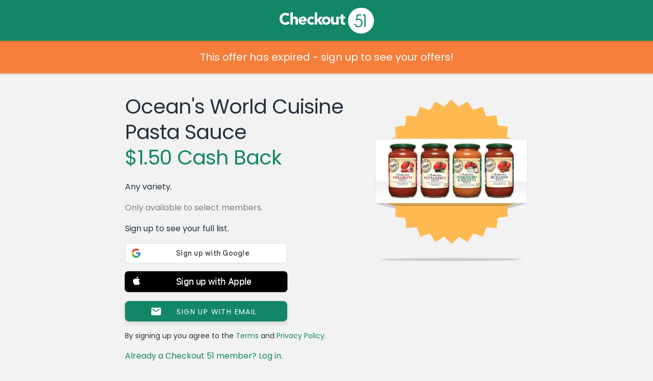

--- FILE ---
content_type: text/html; charset=UTF-8
request_url: https://www.checkout51.com/offer/Ocean%27s-World-Cuisine-Pasta-Sauce-coupon11652
body_size: 22319
content:
<!DOCTYPE html>
<html class=" theme-reskin" lang="en" ng-app="checkoutApp" ng-cloak>
	<head>
		<title>Ocean's World Cuisine Pasta Sauce coupon 11652 - Checkout 51</title>
					<meta charset="utf-8">
<link rel="icon" href="/shared/assets/img/themes/reskin/favicon.ico" type="image/x-icon"/>
<link rel="shortcut icon" href="/shared/assets/img/themes/reskin/favicon.ico" type="image/x-icon"/>
    <meta name="description" content="Any variety. - 11652">
   <meta name="viewport" content="initial-scale=1.0,width=device-width" />
<meta http-equiv="X-UA-Compatible" content="IE=edge">
					<meta name="twitter:card" content="app">
<meta name="twitter:app:id:iphone" content="id577333970">
<meta name="twitter:app:id:ipad" content="id577333970">
<meta name="twitter:app:id:googleplay" content="com.c51">
<meta name="twitter:app:country" content="ca">
	<meta name="twitter:description" content="Checkout 51 is the easiest way to save money on groceries from the brands you love! Redeem exclusive offers and deals when you go shopping every week, and we'll send you cash back.">

					<link rel="image_src" href="https://checkout51-productimages.s3-us-west-2.amazonaws.com/public/production/1550/5435_1424963276" />

<meta property="og:site_name" content="Checkout 51">
<meta property="og:type" content="cfiftyone:offer">
	<meta property="og:title" content="$1.50 Cash Back - Ocean's World Cuisine Pasta Sauce">
<meta property="og:image" content="https://checkout51-productimages.s3-us-west-2.amazonaws.com/public/production/1550/5435_1424963276">
	<meta property="og:url" content="https://www.checkout51.com/offers/11652?t=7e1ebcfe510cb754a1b220895205edba">
<meta property="og:description" content="Checkout 51 is the easiest way to save money on groceries from the brands you love!">

					<link type="text/css" rel="stylesheet" href="/shared/assets/css/theme.css" />
<link type="text/css" rel="stylesheet" href="/shared/assets/css/layout.css" />
<link type="text/css" rel="stylesheet" href="/shared/assets/css/container.css" />
<link type="text/css" rel="stylesheet" href="/shared/assets/css/typography.css" />
<link type="text/css" rel="stylesheet" href="/shared/assets/css/forms.css" />
<link type="text/css" rel="stylesheet" href="/shared/assets/css/header.css" />
<link type="text/css" rel="stylesheet" href="/shared/assets/css/notifications.css"/>
<link type="text/css" rel="stylesheet" href="/shared/assets/css/footer.css" />
<link type="text/css" rel="stylesheet" href="/shared/assets/css/drop.css" />
<link type="text/css" rel="stylesheet" href="/shared/assets/css/app-icons.css" />
<link type="text/css" rel="stylesheet" href="/shared/assets/css/mediaqueries.css" />
<link type="text/css" rel="stylesheet" href="/shared/assets/css/fonts.css" />
<link type="text/css" rel="stylesheet" href="/shared/assets/css/seperator.css" />
<link rel="stylesheet" href="//code.jquery.com/ui/1.11.4/themes/smoothness/jquery-ui.css">

<link type="text/css" rel="stylesheet" href="/shared/assets/css/third-party/bootstrap/bootstrap.min.css"/>
<link type="text/css" rel="stylesheet" href="/shared/assets/css/third-party/bootstrap/bootstrap.custom.css"/>




	<link type="text/css" rel="stylesheet" href="/assets/css/views/offer.css" />
        					<script type="text/javascript" src="//cdnjs.cloudflare.com/ajax/libs/jquery/3.7.1/jquery.min.js"></script>
<script src="https://code.jquery.com/jquery-migrate-3.5.2.min.js"></script>
<script src="https://cdnjs.cloudflare.com/ajax/libs/jquery.hoverintent/1.10.2/jquery.hoverIntent.min.js"
        integrity="sha512-sw+oNcbTS/A0W2RCoTKChyNVw/OClp76mxn3yaOZiDaxpGMXFIWrZC6BlgtieaWp2oh2asgj44TJd1f4Lz2C8Q=="
        crossorigin="anonymous" referrerpolicy="no-referrer"></script>
<script type="text/javascript" src="//cdnjs.cloudflare.com/ajax/libs/html5shiv/r29/html5.min.js"></script>
<script type="text/javascript" src="//cdnjs.cloudflare.com/ajax/libs/modernizr/2.6.2/modernizr.min.js"></script>
<script type="text/javascript" src="//cdnjs.cloudflare.com/ajax/libs/underscore.js/1.5.2/underscore-min.js"></script>
<script type="text/javascript" src="//cdnjs.cloudflare.com/ajax/libs/moment.js/2.2.1/moment.min.js"></script>
<script type="text/javascript" src="//cdnjs.cloudflare.com/ajax/libs/Cookies.js/0.3.1/cookies.min.js"></script>
<script type="text/javascript" src="/shared/assets/js/drop.js"></script>
<script type="text/javascript" src="/shared/assets/js/header.js"></script>
<script type="text/javascript" src="/shared/assets/js/notifications.js"></script>
	<script type="text/javascript" src="/shared/assets/js/c51-protocol.js"></script>
<script type="text/javascript" src="/shared/assets/js/snap-to-footer.js"></script>
<script type="text/javascript" src="/assets/js/Function.prototype.bind.js"></script>

<script
    src="https://code.jquery.com/ui/1.14.1/jquery-ui.min.js"
    integrity="sha256-AlTido85uXPlSyyaZNsjJXeCs07eSv3r43kyCVc8ChI="
    crossorigin="anonymous">
</script>

<script>
    C51.data.BRANCH_KEY = "key_live_loslNUuyCwAXWKQcgg0Hxlmorrasq6Yx";
</script>
<script type="text/javascript" src="/shared/assets/js/branch.js"></script>

<script type="text/javascript" src="/shared/assets/js/third-party/bootstrap/bootstrap.min.js"></script>





	<script type="text/javascript" src="/assets/js/views/offer.js"></script>
    <script async src="https://www.googletagmanager.com/gtag/js?id=G-8J9F7ECP4L"></script>

    <script>
        window.dataLayer = window.dataLayer || [];
        function gtag(){dataLayer.push(arguments);}
        gtag('js', new Date());

        gtag('config', 'G-8J9F7ECP4L');
    </script>
<script type="text/javascript">

    // Async loader
    

        var appboyBaseUrl = {baseUrl: 'https://clair.iad-03.braze.com/api/v3'};

        +function(a,p,P,b,y){appboy={};appboyQueue=[];for(var s="initialize destroy getDeviceId toggleAppboyLogging setLogger openSession changeUser requestImmediateDataFlush requestFeedRefresh subscribeToFeedUpdates logCardImpressions logCardClick logFeedDisplayed requestInAppMessageRefresh logInAppMessageImpression logInAppMessageClick logInAppMessageButtonClick logInAppMessageHtmlClick subscribeToNewInAppMessages removeSubscription removeAllSubscriptions logCustomEvent logPurchase isPushSupported isPushBlocked isPushGranted isPushPermissionGranted registerAppboyPushMessages unregisterAppboyPushMessages submitFeedback trackLocation stopWebTracking resumeWebTracking ab ab.User ab.User.Genders ab.User.NotificationSubscriptionTypes ab.User.prototype.getUserId ab.User.prototype.setFirstName ab.User.prototype.setLastName ab.User.prototype.setEmail ab.User.prototype.setGender ab.User.prototype.setDateOfBirth ab.User.prototype.setCountry ab.User.prototype.setHomeCity ab.User.prototype.setLanguage ab.User.prototype.setEmailNotificationSubscriptionType ab.User.prototype.setPushNotificationSubscriptionType ab.User.prototype.setPhoneNumber ab.User.prototype.setAvatarImageUrl ab.User.prototype.setLastKnownLocation ab.User.prototype.setUserAttribute ab.User.prototype.setCustomUserAttribute ab.User.prototype.addToCustomAttributeArray ab.User.prototype.removeFromCustomAttributeArray ab.User.prototype.incrementCustomUserAttribute ab.User.prototype.addAlias ab.InAppMessage ab.InAppMessage.SlideFrom ab.InAppMessage.ClickAction ab.InAppMessage.DismissType ab.InAppMessage.OpenTarget ab.InAppMessage.ImageStyle ab.InAppMessage.TextAlignment ab.InAppMessage.Orientation ab.InAppMessage.CropType ab.InAppMessage.prototype.subscribeToClickedEvent ab.InAppMessage.prototype.subscribeToDismissedEvent ab.InAppMessage.prototype.removeSubscription ab.InAppMessage.prototype.removeAllSubscriptions ab.InAppMessage.Button ab.InAppMessage.Button.prototype.subscribeToClickedEvent ab.InAppMessage.Button.prototype.removeSubscription ab.InAppMessage.Button.prototype.removeAllSubscriptions ab.SlideUpMessage ab.ModalMessage ab.FullScreenMessage ab.HtmlMessage ab.ControlMessage ab.Feed ab.Feed.prototype.getUnreadCardCount ab.Card ab.ClassicCard ab.CaptionedImage ab.Banner ab.WindowUtils display display.automaticallyShowNewInAppMessages display.showInAppMessage display.showFeed display.destroyFeed display.toggleFeed sharedLib".split(" "),i=0;i<s.length;i++){for(var m=s[i],k=appboy,l=m.split("."),j=0;j<l.length-1;j++)k=k[l[j]];k[l[j]]=(new Function("return function "+m.replace(/\./g,"_")+"(){appboyQueue.push(arguments)}"))()}appboy.getUser=function(){return new appboy.ab.User};appboy.getCachedFeed=function(){return new appboy.ab.Feed};(y=p.createElement(P)).type='text/javascript';y.src='https://js.appboycdn.com/web-sdk/2.0/appboy.min.js';y.async=1;(b=p.getElementsByTagName(P)[0]).parentNode.insertBefore(y,b)}(window,document,'script');

    

    if ( typeof appboy !== 'undefined' ) {

        appboy.initialize('025929df-b11c-4339-9137-eff1c1080ef8', appboyBaseUrl);

        //appboy.display.automaticallyShowNewInAppMessages();
        //appboy.toggleAppboyLogging();

        
        appboy.openSession();

        window.appboy = appboy;

    }

</script>
<style id="antiClickjack">
	body {
		display: none !important;
	}
</style>

<script>
	if (self === top
		|| self.location.origin === top.location.origin
		|| self.location.origin === "https://admin.checkout51.com"
    )
	{
		var antiClickjack = document.getElementById("antiClickjack");
		antiClickjack.parentNode.removeChild(antiClickjack);
	}
	else {
		top.location = self.location;
	}
</script>
			</head>
        <body class="offer">
			<script type="text/javascript">
	C51 = window.C51 || {};
	C51.data = C51.data || {};
	C51.data.country_cookie_key = 'c51_production_country';
</script>


	<header>
	Checkout 51
		
</header>
	    	<div class="main">
        			<div class="header-push"></div>
        		<script>
    window.C51 = window.C51 || {};
    C51.data = C51.data || {};
    C51.data.share = null
    C51.data.title = "Ocean's World Cuisine Pasta Sauce coupon 11652 - Checkout 51"
    C51.data.offer = {"offer_id":"11652","groupname":null,"description":"Any variety.","image_url":"https:\/\/checkout51-productimages.s3-us-west-2.amazonaws.com\/public\/production\/1550\/5435_1424963276","regular_price":"0.00","cash_back":"1.50","upgradable":false,"upgradable_cash_back":null,"upgraded":false,"name":"Ocean's World Cuisine Pasta Sauce","details":"\t\t\t<!DOCTYPE html>\n\t\t\t<html>\n\t\t\t<head>\n\t\t\t<meta charset=\"UTF-8\">\n\t\t\t<title>Offer<\/title>\n\t\t\t<base target=\"_blank\">\n\t\t\t<style>\n\t\t\t    \t\t            {literal}.recipe tr td {\r\n\tborder-top:1px solid #efefef;\r\n}\r\n\r\n.recipe td:first-child {\r\n\tvertical-align:top;\r\n\twidth:8em;\r\n}\r\n\r\n.recipe-label {\r\n\tcolor:#fff;\r\n\tmargin:0 0 1.5em;\r\n}\r\n\r\n.recipe td {\r\n\tpadding:.5em .5em .5em 0;\r\n}\r\n\r\n.recipe table {\r\n\tborder-spacing:0;\r\n\tfont-size:100%;\r\n\tpadding:1em 1.25em;\r\n}\r\n\r\n.recipe .list-title {\r\n\tcolor:#323532;\r\n\tfont-family:'Poppins Regular';\r\n\tfont-weight:400;\r\n\tmargin:0 1.25em;\r\n}\r\n\r\n.ingredients {\r\n\tline-height:1.5em;\r\n\twidth:100%;\r\n\tcolor:#323532;\r\n}\r\n\r\n.instructions {\r\n\tpadding:1em 1.25em;\r\n}\r\n\r\n.recipe ol {\r\n\tfont-weight:700;\r\n\ttext-indent:0;\r\n}\r\n\r\n.recipe ol li {\r\n\tpadding:.5em 0;\r\n}\r\n\r\n.recipe li {\r\n\tfont-weight:500;\r\n\tmargin:.0 1.25em;\r\n}\r\n\r\n.recipe-info {\r\n\tmargin:.75em 1em;\r\n}\r\n\r\n.recipe-info li {\r\n\tdisplay:inline;\r\n\tmargin:0;\r\n\tpadding:0 1.25em 0 0;\r\n}\r\n\r\n.fraction {\r\n\tdisplay:inline-block;\r\n\tmargin-top:-.2em;\r\n\tvertical-align:top;\r\n\ttext-align:center;\r\n\tfont-size:12px;\r\n\tbackground-image:url(data:image\/png;base64,iVBORw0KGgoAAAANSUhEUgAAACAAAAAgCAAAAABWESUoAAAAxUlEQVR4AWP4TwAMWgU\/bnzDq+DXDp1T+BT8u+DmeAmfgtcNYku\/41HwY51ZwXM8jvx3PdTx+F88Ct53Gk3\/jMebP7dqJt\/6h1vBv2uhRnt+4wmoj92aQAtwK\/hzwCz5Lr6gfphsufs3HgVfZov1fsATWb\/3mflf+4dbwb+H2To7fmNEN7IFZi3v8KSHv6ccQy\/\/w6PgSYHRqm94UtS3eWIVL\/Akub8n3bwv\/cOj4EOnzrqf\/\/EpmNcLTCX4rHj\/\/s+gzXoA8l\/W4cyRsiIAAAAASUVORK5CYII=);\r\n\tbackground-size:1.33em 1.33em;\r\n\tbackground-repeat:no-repeat;\r\n\tbackground-position:-.07em .25em;\r\n}\r\n\r\n.fraction sup {\r\n\tposition:relative;\r\n\ttop:0;\r\n\tvertical-align:top;\r\n\tmargin-right:.8em;\r\n\tfont-size:.7em;\r\n}\r\n\r\n.fraction sub {\r\n\tposition:relative;\r\n\ttop:.6em;\r\n\tvertical-align:top;\r\n\tfont-size:.7em;\r\n}\r\n\r\n.fullbleed {\r\n    margin-bottom: 0.625em;\r\n}{\/literal}\n\t\t        \t\t            {literal}\t\t\t\r\n.fullbleed h2{margin-top:0;}\r\n.bg-preload {\r\n\tbackground-position:top center;\r\n\tbackground-size:100% 100%;\r\n\tbackground-image: url(https:\/\/d2xkh9za9v22a1.cloudfront.net\/1442506603_4038171_ADMIN_UPLOAD), url(data:image\/jpeg;base64,\/9j\/4AAQSkZJRgABAQEASABIAAD\/[base64]\/gAUXy4AEM8UAAPtzAAEEwsAA1yeAAAAAVhZWiAAAAAAAEwJVgBQAAAAVx\/[base64]\/[base64]\/AkHyRNJHwkqyTaJQklOCVoJZclxyX3JicmVyaHJrcm6CcYJ0kneierJ9woDSg\/KHEooijUKQYpOClrKZ0p0CoCKjUqaCqbKs8rAis2K2krnSvRLAUsOSxuLKIs1y0MLUEtdi2rLeEuFi5MLoIuty7uLyQvWi+RL8cv\/jA1MGwwpDDbMRIxSjGCMbox8jIqMmMymzLUMw0zRjN\/M7gz8TQrNGU0njTYNRM1TTWHNcI1\/TY3NnI2rjbpNyQ3YDecN9c4FDhQOIw4yDkFOUI5fzm8Ofk6Njp0OrI67zstO2s7qjvoPCc8ZTykPOM9Ij1hPaE94D4gPmA+oD7gPyE\/YT+iP+JAI0BkQKZA50EpQWpBrEHuQjBCckK1QvdDOkN9Q8BEA0RHRIpEzkUSRVVFmkXeRiJGZ0arRvBHNUd7R8BIBUhLSJFI10kdSWNJqUnwSjdKfUrESwxLU0uaS+JMKkxyTLpNAk1KTZNN3E4lTm5Ot08AT0lPk0\/dUCdQcVC7UQZRUFGbUeZSMVJ8UsdTE1NfU6pT9lRCVI9U21UoVXVVwlYPVlxWqVb3V0RXklfgWC9YfVjLWRpZaVm4WgdaVlqmWvVbRVuVW+VcNVyGXNZdJ114XcleGl5sXr1fD19hX7NgBWBXYKpg\/GFPYaJh9WJJYpxi8GNDY5dj62RAZJRk6WU9ZZJl52Y9ZpJm6Gc9Z5Nn6Wg\/aJZo7GlDaZpp8WpIap9q92tPa6dr\/2xXbK9tCG1gbbluEm5rbsRvHm94b9FwK3CGcOBxOnGVcfByS3KmcwFzXXO4dBR0cHTMdSh1hXXhdj52m3b4d1Z3s3gReG54zHkqeYl553pGeqV7BHtje8J8IXyBfOF9QX2hfgF+Yn7CfyN\/hH\/lgEeAqIEKgWuBzYIwgpKC9INXg7qEHYSAhOOFR4Wrhg6GcobXhzuHn4gEiGmIzokziZmJ\/opkisqLMIuWi\/yMY4zKjTGNmI3\/jmaOzo82j56QBpBukNaRP5GokhGSepLjk02TtpQglIqU9JVflcmWNJaflwqXdZfgmEyYuJkkmZCZ\/JpomtWbQpuvnByciZz3nWSd0p5Anq6fHZ+Ln\/qgaaDYoUehtqImopajBqN2o+akVqTHpTilqaYapoum\/adup+CoUqjEqTepqaocqo+rAqt1q+msXKzQrUStuK4trqGvFq+LsACwdbDqsWCx1rJLssKzOLOutCW0nLUTtYq2AbZ5tvC3aLfguFm40blKucK6O7q1uy67p7whvJu9Fb2Pvgq+hL7\/v3q\/9cBwwOzBZ8Hjwl\/C28NYw9TEUcTOxUvFyMZGxsPHQce\/yD3IvMk6ybnKOMq3yzbLtsw1zLXNNc21zjbOts83z7jQOdC60TzRvtI\/0sHTRNPG1EnUy9VO1dHWVdbY11zX4Nhk2OjZbNnx2nba+9uA3AXcit0Q3ZbeHN6i3ynfr+A24L3hROHM4lPi2+Nj4+vkc+T85YTmDeaW5x\/nqegy6LzpRunQ6lvq5etw6\/vshu0R7ZzuKO6070DvzPBY8OXxcvH\/8ozzGfOn9DT0wvVQ9d72bfb794r4Gfio+Tj5x\/pX+uf7d\/wH\/Jj9Kf26\/kv+3P9t\/\/\/\/2wBDAAICAgICAQICAgIDAgIDAwYEAwMDAwcFBQQGCAcJCAgHCAgJCg0LCQoMCggICw8LDA0ODg8OCQsQERAOEQ0ODg7\/2wBDAQIDAwMDAwcEBAcOCQgJDg4ODg4ODg4ODg4ODg4ODg4ODg4ODg4ODg4ODg4ODg4ODg4ODg4ODg4ODg4ODg4ODg7\/wAARCABDAKADASIAAhEBAxEB\/8QAHQAAAQUBAQEBAAAAAAAAAAAABwAFBggJBAMCCv\/EADoQAAEDAwMCBQIDBQcFAAAAAAECAwQFBhEAEiEHMRMiQVFhCHEUFTIjUoGRwRZCYnKx4fAlM4Kh0f\/EABwBAAIDAQEBAQAAAAAAAAAAAAUGAwQHAggAAf\/EADQRAAEDAgQDBAkEAwAAAAAAAAEAAgMEEQUhMUESUWETInGBBhQjMpGhscHRM+Hw8RUWNf\/aAAwDAQACEQMRAD8AJHSzoJcnUR6PWK6HbftTO7xVpw9KHs2k9h\/[base64]\/[base64]\/v4ycK9OQB68ahb9VoH9oWY9HDtGbpkfBnlvxEBCc7W\/k45wR6g6GHTq2U3B1Zr9w1auzaTSY7peYd8Dw48xCMBaASnAKSeQPfPGk+sbPiDXOleQRyuL+QTbNRRmnJhJaduh3ur+2x12myU0yi1ekwpTTefCStgbnEYwfDV+kHGRgj76tFQqnRK\/ZNcqNBmhp4M+O3SVs7FRgACogdzyDnGfXjWYdFrNJdvapwVtuv2yl7wm5LavM0rgb0kgYIOfuNXQ6aVGp0i9bakNrIS66hhqWqOQZDKxgpIVjnzD\/XSMyvqsPnDeI2BGVzf+dNCgMRr6d7fWWXY7K5F9ev5REqQeEj8O9sXJLCXi2lYUdiuyh7j51CZaW0KJWxg+w4OrQ3HQVVK1n534p6J4yUhL\/6ktOpI27gDylR4I\/21XCBV49WmSaPV4aaZcUbP4qFuKwBuIC0KIG5Jx3x99bdhmLwYhCCXWdl4G+hCsVFHJC8houPp4qPNO0113wlOhpfba4Np0yXJ08ot0UlUeowGprKv05HKfkHuNSusW825HVhO5PoR3Gh7+b1u054UhZmQN3La+Rj+h0xFxYbofwBwsFXS5Ppzuu36ya30\/nuLdbORHWra6B7A9lD4OvO3+r1dolSNvXzRnorzXldWpkhP\/kg\/wCo1oFZdx0G7YgTHUlqakftI6+FD\/7qX1rpdad3wRHuCiR55Aw28UAOt\/5VjkaKRztePai457oc+F7T7M26KrlnXZa81Lb1IfbQVc7YslTfP+UEY\/lqxtIvBpy33abPp6KxAeRsdYmgOocSRghQI5yPfQTuH6R3o9bRULWlfioKTnwQfDkN\/wAuFfwwfjUqt\/[base64]\/uf9tUH69XnIjRRT4T6keEP2iQcDn3HroFiMzmRcDPedkP50R3CqNtXUhr\/dGZ8P3QLumvPyK7ImMOoabUvHhpSPJ9yNEjozc63IlYokh1QgOlbjriVJCFKCPKpWe+MHAHydACGsSnAJjjyIr5H4jw0AqP21I4Edtqy50KnvyEsPyEpdZdZAUNg8qjk\/JxjS+yCPsHN0vlfx3TdWxxRzMjgYBfPlpsjTYztSdvWqw0Ospghxboekp2tS8E7hg9uONWrpk+HI6WBqVNQ7SpG+LEgLCCUtnPlb2gZUc9+e2s9rcv2LRa5TmL0gvVOkMu7nEtObSRntnsf8p\/nqfXF11tipXNT59OjSKfGhHMSE22kITgfqIHH2H9dCqnC610wMQuDuNPzmoxV0r2ETd0jbT9vNW+qMWiR7NogjxGoNZn1JEJtVYcK4jGHklS3QkgoyONxPdXGtIrXuKjXnUIFeplQgT7PjQg08kEKcTJbI2kA8pTkHCs89tYa1r6n2Lp6C1CxqlbSHBJUgonx44Q\/t3hS0OKUTvBwORgjGm22OqQhWjJt6hW9JmJklPhtvuLdWFBRPCWtoPBIxz399VBglbLFaWOxDr6gcszmN9QuKqrongBj7i1rEE+Q+S\/RRQrkosH84kT6kwKUfMsKdTtyeeMn2B41lD9Xlfs2t38zdHSqq1QVlyoJTWw2+422wQnYEp7AbscgcApPvoOUKR13vqxKlTKRSJdLtujMByc5KUtpLCASAnzkqJ78cnjJxqV9SI1Gsb6RaFb8xtVSuir1cPO1RhG9KmQkKWFrzkK3du\/GdRUtDHhcfYMcHPN8hnYG58PAeavYcwzVArZAQxpAvlmchpraxzRe6Pdc6JOtqm2pcRmMVYLDUd6QoulSScJ3q+\/GTo3XLSErjuEJHmT2xkEaynt6rv0u7\/EiP8A4dK0pBeWM9lbkjPJHI1rFaNUh3d0ep7n5lDmVZMVK3m40gLWBjhRHcZ+Ro9hOITOnFLLmCLi+o6fhWfSnBIKWMVtPue8NvEckAHHqha91tVKmvKjutrykpP\/AKPxq+nSi+YV72Y2\/lLdRZwiS16g+\/2OqVXcwGXXm3U4VnGcd9dXSG637U6vQXC4UwZKwzJTnjBPB\/gdODXGKS2xWZuAkZfcLTyM0NoxruXT4UtxLkmOlTqRgPJGFj+Pr\/HXBAdDsZtxJylSQQdPjY40Xa4sN25IW4BwsUPKrbVQiSPx0UiXGSvJKOFJTnsoa+o+H4hWHfDdTlLgVykjHBz6aJaApCgUnB9xprnW5CnIeWxiBLcHJT\/21n5Hp9xovFWXyk+KGSUts2fBDKZ2OoRVGitKhqeSEEg6jkqPuc7eugSLhVEv+IpmVUJq0ZCASB749NZK9TK4usX1PUpkNb3cbScnGdbWdU6SgW5UWlENF1tQSs9gSONYw37Qn4tWlsOM5lNPK2rAHJ3c5+Mc6VMTJ9ZZfQA\/HJaL6NNaWSEa5fBQaiJU5c9OYjkBLjyUkKOE8eoP2Gm56p1hdyFqRFW5+Xvltx9tWQUDvz6\/H3I04QZSmqmiKpCAsK3BSDwDjuMevyNNg8emVCVNU540Z1KwsHzKQTnCjnj4P311SkcXDkb6X5\/[base64]\/T5bdt3l+bxYcNlQWFRkRoKWy2D3yR31iNZt5dXE3+1FjWtENwl0OiRIpKY7yPTcg8AKAJwcHV\/r46v\/AFIU\/o3SIdqy2bdlKZH5hWJCkqcSkDG0cEZJ5KtKWLYa6oliY+QcF88\/P+lUpZZYw4MHeK1duii2fZ3Sy66m9GpUKK7DkTpoLaW0vENeYuE8EqKcc\/Gvz\/dQupiLyvQkx\/8ApDBV+DhpQEtpJz+jj0yOec4z68R68erXUm6Ib1tXte8m+KqpQbkoQtaG218bUlOAF4GOwAPudeNWrFPmS7cjpSsVGCfwMNcVsblOpTkFaicHCgAAPTVuooY6e9Q33nZDla2udvimbBJi1xZOfZs7x8Rp\/[base64]\/wB33DQrqsyPXqBPbqFNkt7m3EHkf4VDulQ9QdA2BHU7LcdA8iV4zrW5Htc3iabgrJqfvGy1E6eTF1HpVQ5bhytcVG4n3xokNJ4Ghj0sjLZ6M0BCxgmKk8\/POiu0jgaMtzaENdqvZKeNdCUcdtJCeBr3CePjUtlygu63kHTS+xznGvq27noV4WpHrNAqDVQgPDKVtnkH91Q7gj2OnN1rI1Auhmgj1TjRnLVWmSnDTzZTuA\/SdZHXPYlVR1ccYqFZQ1BecUvx1tgnaT3x6\/[base64]\/HHJJ50gMmxOGTIh453t8vx8Uxx4V6RQz2c7tWOG\/3GoVZ12mhpTioLrkRzepKm925J7jG3v39tc9HpFy2ndtKuiLDbdeiVFP4ZD7e9K159Unn+vI0TFw3jXk1SYpc1Tzu5zwvKEkjOcAe39dPlUmw0VKny4lK8OIwEYJWVrUvaPMo9u+nRuKTNHDrcfwIuPR2CXvSDhPT6qDX11HvO+r8jXG9THKRMh\/sGhTlFIbVk5xznOphQL4v2oWPNtyt0p+sUeRD\/CKL7pD6W92f2YJxuBI5xkhI9tezsWMPGl08eEyp0FYQr9BJ5UfgHUpqVNpaemjlVptSluVk1BpKojqxtKSgkryOd24cfB1AMYMfC1jANhcaKb\/AFODMuc4joo7CtapUHp\/TbqSFVKqPJcZS6paSmKptPmJQTuKxnhRGOMgHAwS+hdtsSq1HuOtRC5J\/MwaeZQOGENI8R14JIwSdyEpPudB+HOmSbjjurUptAcxsGThI4PqCdWv6fSGkTBHnxjGppUpMFSRtSdyTlOO43AI5Pqn1zoRXTT1IMch94bbDl+SquJ4Z6vgUj6O4LTn1A1z+3ioHdVki6qO7etKZjIaMlTdQYcw0kjuhwEDHKeDx7H30xU\/pzUZtnhyDRpzKnNxbX4KnEqx2GE8Yz66tb9PfStzqDQKnTq8JiLUQdyFNr2BxxDmAjd6gA5IHxq\/TVs2\/a9osU+DCbSyw3tQVgFR+SfU6r4XhktZEWk2Y0kX526fdZtLDS+oM7RpExJ0yu3Yna9+mgWO3T2g9a6PU341IpojU147ZZqOQxx2VjjkfHOrn2bb78+owaZhDkx9aUL2DgqUQCQPYDJ0QbwkIckLbbSAM8BI0U+gHT1781kXhU2ilGPDgoUO\/[base64]\/nOlpaxOoyrJ2jQO+69OYA5z8Mic43PDv4Jvobi\/zKoRNxEchRKB7gcfy1I0x2IVttrjNJbU\/TQXTjduKioE86Wlr6UkTkDomKEAwNv1UHlISzESGsoCuFAHv8a6Ish4OREBwhAQoYH30tLRx2YzS80kHLopFH8nUqCseYoShKd\/mAGScYPGPjRjrzq03fRJKVbXiyHiQMDehSdisduMnHGlpaXqhzgLg7fdHAxjoCHC4N\/otW+idIptO6JU0QobccJZGNo7bvMrv7k5OnS7XXAw4AsgY0tLWlYCB\/hoTzC8x4v\/05BsDYeCAsdluZf8VmSnxWlyUIUknuCrka0CpUaPEo0aPGZSww2gJQhAwEjHbS0tHqbdCJdAn5rXWn00tLRFVl2RUpXNaSoZSVgEazE+qS5K6KxeU0VN4SoLbyYawQPBCCQkJHYY0tLRWh1eeiG1mjR1X\/2Q==);\r\n}\r\n\t\t\t{\/literal}\n\t\t        \t\t            {literal}.brand-icons .brand {\r\n    z-index: 66642069;\r\n    background-image: url(https:\/\/checkout51-production.s3-us-west-2.amazonaws.com\/1442508745_4463320_ADMIN_UPLOAD);\r\n    background-size: 4em 2em;\r\n}\r\n    \r\n.brand-icons li {\r\n\tpadding: 0.6em 0 1.25em 3em;\r\n    margin: 0;\r\n}{\/literal}\n\t\t        \t\t            {literal}{\/literal}\n\t\t        \t\t    <\/style>\n\t\t    <style>body, html, p {\n  color: #323532;\n}\n\nol, ul {\n  list-style-position: inside;\n  text-indent: -1em;\n}\n\n* {\n  margin: 0;\n  padding: 0;\n}\n\nbody, html {\n  float: left;\n  font-size: 12px;\n  width: 100%;\n  margin: 0;\n  padding: 0 0 3px;\n}\n\nbody {\n  background-color: #f2f2f2;\n}\n\nbody.pre_project_duke {\n  background-color: #f3ffeb;\n}\n\na {\n  text-decoration: none;\n}\n\nsup {\n  font-size: 0.65em;\n  position: relative;\n  top: -0.2em;\n  vertical-align: top;\n}\n\np {\n  margin: 0 1.25em;\n  padding: 8px 0;\n}\n\na:active, a:hover, a:link, a:visited {\n  color: #2e96d3;\n  text-decoration: none;\n}\n\na.cc_list_offer:active, a.cc_list_offer:hover, a.cc_list_offer:link, a.cc_list_offer:visited {\n  color: var(--coal-color);\n}\n\nh1, h2, h3, h4, h5, h6 {\n  color: #323532;\n  font-family: inherit;\n  font-size: inherit;\n  font-weight: inherit;\n  line-height: inherit;\n}\n\nh1, h2 {\n  line-height: 2.25em;\n  margin: 0 0 0.625em;\n  padding: 0 0 0 1.25em;\n}\n\nh1 {\n  background-color: #fdba52;\n  margin-top: 0;\n}\n\nh2 {\n  font-size: 13px;\n  padding: 6px 0 5px 0;\n  margin: 0;\n  text-align: center;\n  border-bottom: 1px solid #f2f2f2;\n}\n\nh2.cond-head {\n  margin-top: 0.625em;\n}\n\nstrong {\n  font-family: \"Poppins Regular\", sans-serif;\n}\n\n.offer, .web {\n  font-family: \"Poppins Regular\", sans-serif;\n  height: auto;\n  line-height: 14px;\n}\n\n.fineprint {\n  font-size: 10px;\n  line-height: 1.25em;\n  margin: 0 1.25em;\n  padding: 1em 0;\n}\n\nul {\n  list-style-type: disc;\n  padding: 0 1.25em;\n}\n\nol li, ul li {\n  padding: 0.25em 1.25em;\n}\n\nol {\n  list-style-type: 1;\n  padding: 0 1.25em;\n}\n\n.fullbleed {\n  display: block;\n  width: 100%;\n  margin: 0.625em 0 1.25em;\n}\n\n.fullbleed h2 {\n  margin: 0;\n  border: none;\n  background-repeat: no-repeat;\n  background-position-x: 97.5%;\n  background-position-y: 50%;\n  background-image: url(\"data:image\/png;base64,iVBORw0KGgoAAAANSUhEUgAAABQAAAAUCAYAAACNiR0NAAAAAXNSR0IArs4c6QAAATVJREFUOBFjYBgFlIYAMz4DzM3NVcWlxSfIycjdfPr06Wt8amFyTDAGNvofwz8bhv8MsX\/+\/dljbGWsjE0NuhheAxXkFJYyMjLu+s\/wX\/L\/n\/97LC0tpdENQOczogug8419jbn+v\/i\/GyhuxcjAeIOLg8vu8OHDOL1P0ECQBcYuxvwMnxgO\/P\/\/3wBo6HkGfgbHs3vOfkS3HMTH62WYBpBmdhZ2d6BhN4HeNwQaPgsmh04TZSC6JqBL\/6OLwfhEGQjy8s8\/P3cCXacO8jIjP2M6zAB0mqCB4Ej5+H8bNPxAkeKOK\/xAhuM1MDQ0lI3hJcN6oDorBkaGB2wsbC74YhhkIN6cwsXLFQ90WRHQm88ZWRkdTx0\/9RCkCR\/Aa6CsjOwXYLjxszCxpJ8+cfoWPoNG5agXAgCizmCTY7z89QAAAABJRU5ErkJggg==\");\n}\n\nimg.fullbleed {\n  height: auto;\n  margin: 0;\n  padding: 0;\n}\n\n.offer {\n  color: #323532;\n  padding-bottom: 0.625em;\n  background-color: #fff;\n  border-bottom: none;\n  margin: 0 0 0.625em;\n}\n\n.web, .web .offer {\n  color: #323532;\n  border: 0;\n  margin: 0;\n}\n\n.web .offer {\n  background-color: #FFF;\n  box-shadow: none;\n  padding: 0 0 8px;\n}\n\n.web {\n  font-size: 12px;\n  background-color: #fff;\n  padding: 0 0 1.25em;\n}\n\n#offer {\n  color: #323532;\n  font-family: \"Poppins Regular\", sans-serif;\n  line-height: 1.25em;\n  padding: 0;\n  background-color: #fff;\n  border-bottom: 2px solid #dae5d3;\n  display: block;\n}\n\n#age-gate, #age-gate-411 {\n  color: #323532;\n  font-family: \"Poppins Regular\", sans-serif;\n  line-height: 1.25em;\n  border-bottom: 2px solid #dae5d3;\n  text-align: center;\n  vertical-align: center;\n  background-color: #fff;\n  display: none;\n  padding: 0 0 1em;\n  margin-bottom: 20px;\n}\n\n#age-gate p, #age-gate-411 p, #denied p {\n  text-align: left;\n}\n\n#age-gate h2, #age-gate-411 h2, #denied h2 {\n  text-align: left;\n  padding-left: 1.25em;\n}\n\n#denied {\n  color: #323532;\n  font-family: \"Poppins Regular\", sans-serif;\n  line-height: 1.25em;\n  display: none;\n  padding: 1.25em 0;\n  background-color: #fff;\n  border-bottom: 2px solid #dae5d3;\n}\n\n#confirm-age, #confirm-age-android {\n  width: 60%;\n  background-color: #2e96d3;\n  margin: 2em auto;\n  color: #fff;\n  border-radius: 5px;\n  text-align: center;\n  padding: 1em 0;\n}\n\n.offer {\n  color: #323532;\n  font-family: \"Poppins Regular\", sans-serif;\n  line-height: 1.25em;\n  padding: 0;\n  background-color: #fff;\n  border-bottom: 2px solid #dae5d3;\n  display: block;\n}\n\n.age-gate, .age-gate-411 {\n  color: #323532;\n  font-family: \"Poppins Regular\", sans-serif;\n  line-height: 1.25em;\n  border-bottom: 2px solid #dae5d3;\n  text-align: center;\n  vertical-align: center;\n  background-color: #fff;\n  display: none;\n  padding: 0 0 1em;\n  margin-bottom: 20px;\n}\n\n.age-gate p, .age-gate-411 p, .denied p {\n  text-align: left;\n}\n\n.age-gate h2, .age-gate-411 h2, .denied h2 {\n  text-align: left;\n  padding-left: 1.25em;\n}\n\n.denied {\n  color: #323532;\n  font-family: \"Poppins Regular\", sans-serif;\n  line-height: 1.25em;\n  display: none;\n  padding: 1.25em 0;\n  background-color: #fff;\n  border-bottom: 2px solid #dae5d3;\n}\n\n.confirm-age, .confirm-age-android {\n  width: 60%;\n  background-color: #2e96d3;\n  margin: 2em auto;\n  color: #fff;\n  border-radius: 5px;\n  text-align: center;\n  padding: 1em 0;\n}\n\n.button {\n  line-height: 2.625em;\n  font-size: 16px;\n  color: #fff;\n  text-align: center;\n  vertical-align: center;\n  background-color: #0076d6;\n  width: 90%;\n  margin: 0.71% 5%;\n  border-radius: 40px;\n  box-shadow: 0 3px 0 0 rgba(0, 0, 0, 0.1);\n}\n\n.conditions {\n  list-style-type: none;\n  text-indent: 0;\n  padding: 18px 16px 0 16px;\n  background-color: white;\n}\n\n.conditions li {\n  background-repeat: no-repeat;\n  background-position: 0 0;\n  background-size: 18px 16px;\n  margin-bottom: 16px;\n  padding: 2px 0 0 22px;\n  font-size: 12px;\n}\n\n.conditions .offer-info {\n  background-image: url(\"data:image\/png;base64,iVBORw0KGgoAAAANSUhEUgAAABIAAAAQCAYAAAAbBi9cAAAAAXNSR0IArs4c6QAAAUJJREFUOBGtUzFOAzEQ3HUOkgaJH4AENVJKpCtyghq+gKgpU1JS5g08ghZQrrgfpI1E+AESTSCWl1076zhOQiSCJd96xzOjW3sN8E8D1\/k0TXNg3bQPjq4A8DRwaAwGnwrTGZRl+ZnrVozq+qVi0iMBHedkyRFwwuG217scSq5jycibILwSUcRZ+CFkNj6MIkRO4SI1iwIpZ2anI5YcqUDi\/p7xpX3P3DjF5c+KonOmZRrd9GeSmcietXAjU3kapfSgCUg0IgfXSkojl3knM8Xi2l9GyAoFucYT0iSJ1G51ffpl3xJ4vtQbBYhGq6SAVOfVRFbD+jkAG76xND7kpcPcwM\/ghWZhxM2WsbaniSYaScdyu73naj5oIzPH\/fV7TdiJfSTpuoY0aB5kz5G7lygDf2vIQJmb7fpE1Owvj1a1O8cfm7GEfId42gsAAAAASUVORK5CYII=\");\n}\n\n.conditions .limit {\n  background-image: url(\"data:image\/png;base64,iVBORw0KGgoAAAANSUhEUgAAABIAAAAQCAYAAAAbBi9cAAAAAXNSR0IArs4c6QAAAOhJREFUOBGtUkEOgjAQpOALiPAK4kN4hU\/jFV40ET+ggTQx4QmivYIHqJ2GEkobwcY9sGU6zDK763n\/DM552vXdQ+SvMXBSW20CEARKi4ixl40zYmG49ZJkVwd+EI\/gcPCRfeIvioDH2FNycZ6HFJqDS+82i05ClJZRz\/tsWtBJyGZRCgn1Go1cCnDadzvSDIti5qvG37QNL8orP+dHuSZFeeMQg\/IGD0LIQaQYt\/nlBGhVTC1qPXK1iKryj1R5sU97sXAZ9kphtow+VdVdu9KEXC1CUbOmSvxiEVz1nZHXTtEYv6HkAHwAWjXwToh14fUAAAAASUVORK5CYII=\");\n}\n\n.conditions .barcode {\n  background-image: url(\"data:image\/png;base64,iVBORw0KGgoAAAANSUhEUgAAABIAAAAQCAYAAAAbBi9cAAAAAXNSR0IArs4c6QAAAKxJREFUOBFjYBi04MDB3Vv3H9y9BeRAIPsWhN6zDSQOZh\/Y03bgwJ7PBw7taYWqgasH8VlABAj8\/8\/gBWGB2aoQsf+eMDEGxv\/FQDVsjP8ZSoBi1cjqQWqY4AoJMECGgJTAaHTlRBuErhGdP2oQeohg8ukfRoyMDL9A7oDR6G7C6iKg4ttQTduA7G1gTf8ZexkZGL8ATepBNwSFD8oesCyCIoGDQ6p6HMbQUBgAfo1D\/uLu394AAAAASUVORK5CYII=\");\n}\n\n.conditions .no-stacking {\n  background-image: url(\"data:image\/png;base64,iVBORw0KGgoAAAANSUhEUgAAABIAAAAQCAYAAAAbBi9cAAAAAXNSR0IArs4c6QAAAZVJREFUOBGtU71OAkEQnlkh0vgCNhbamlhYcp4RbDTiI5j4DNqYGAsTG30GH0IiDaAcUNrZ0vAMNhhwx\/l2by\/HQUw0XnK7t\/N98938LdE\/PbxMZzgcrs3s5IKsNIh4y3NkRIafSqbyUK1WP4p+C0JJ0j2wIo9EslEk+zOPDfN5HNde8rjJHyAiJB2IMPOAyTRWzOo6XnzDBgwccPO+WURIZzqbvDsRw3dxVLtWR5sni4hJBt1bsXKlKY\/Lpcp2SLMUiK4maSQQSfqd5muvfRRw7GprxXv1k6TfjVQ08j50AyxLTSydwkDC98VInD1dHKYcd3TN8EAWkea4KWozpvwGaD8+PPaUxRWcL\/upQOhoLqJF+u8sWUSa00hdd6yd7ure7CXtZxGaqxEztRBpylGa83F\/zGqEYXMWlkt0x30vWRymHO+d+ughiwgTO7WTM3QDLUZ3ikWHiGu\/ctB++IR\/ZXMEQxhIdVANHT7tTii+S8dHGykmTFzPT\/ecUBD7yxVZEIJYuLSYLYwFbK6wP1xaz\/mH9RvvqcY7FkRTcAAAAABJRU5ErkJggg==\");\n}\n\n.conditions .store-specific {\n  background-image: url(\"data:image\/png;base64,iVBORw0KGgoAAAANSUhEUgAAABIAAAAQCAYAAAAbBi9cAAAAAXNSR0IArs4c6QAAAR5JREFUOBFjYBi2gBHZZ0eOHOH98\/fHhf\/\/\/yshi6OzGRkZvzMx\/o+1s3NdC5NjgjFA9N+\/P\/MIGQJSB1TD+e8fQwWQhjsEzjh4cK8VUOLgf4b\/LCDFxABGZqYkB1vn+SC1cBf9+\/9\/HswQRgbGLyBJIL0BaNNyMJuRYRcDI+NcEBsO\/v6vg7HhBrGxMnozMTIkgyQYGf\/nMzGyKTk4uAQ6OLhGMXCwyDrYu7o72rukgMQhahjWMTMzuGMYZG3tfBfo5ctQiT\/29vb3YYocLRyfwNgw8f8MjM9tbV1uwcRxhQfL1atX2WCK0OlXr5+hCzFgNejff4a5QMWo4YGhFVUAHkaowqTzUAxiYeG4AUxs9wgZA06QDEz7CKkbJvIAI85WVOICfigAAAAASUVORK5CYII=\");\n}\n\n.image-row .image img {\n  border: 0;\n  height: auto;\n  padding: 0.5em 1em 0.5em 0em;\n  width: 60px;\n}\n\n.image-row .text {\n  display: table-cell;\n  padding: 0em 1.25em 0 0;\n  vertical-align: middle;\n}\n\n.image-row strong {\n  display: block;\n  font-family: \"Poppins Regular\", sans-serif;\n  margin: 0 30px 0 0;\n}\n\n.image-row p {\n  margin: 0 30px 0 0;\n}\n\n.image-row {\n  border: solid #fff 1px;\n  border-width: 1px 0;\n  display: table;\n  padding-left: 0.5em;\n}\n\n.fake-title-and-cashback {\n  margin: 0 1.25em 1em 1.25em;\n}\n\n.title {\n  font-size: 1.75em;\n  line-height: 1.25em;\n  color: #323532;\n  font-family: \"Poppins Regular\";\n  text-align: center;\n  font-weight: bolder;\n}\n\n.cashback {\n  font-size: 1.5em;\n  line-height: 1em;\n  color: #49A83E;\n  font-family: \"Poppins Regular\";\n  margin: 0.3333333333em 0 0.4em 0;\n  text-align: center;\n}\n\n.web .offer .fake-title-and-cashback {\n  margin: 0 1.25em 1em 1.25em;\n}\n\n.web .offer .fake-title-and-cashback .cashback {\n  margin: 0.4em 0 1em 0;\n}\n\n\/*# sourceMappingURL=offer-details.css.map *\/\n<\/style>\n\t\t\t<\/head>\n\t\t\t<body><div class=\"offer\">\r\n\t<ul class=\"conditions\">\r\n    \t<li class=\"offer-info\">Any variety.<\/li>\r\n    {if isset($max_claims) && isset($claim_count)}<li class=\"limit\">{if $claim_count eq 0}Limit {$max_claims}{else}Limit {$max_claims}  |  Claimed {$claim_count}{\/if}<\/li>{\/if}\r\n\t<\/ul>\r\n\r\n<\/div>\r\n \r\n\r\n<div class=\"offer\">\r\n    <div class=\"fullbleed\">\r\n        <a href=\"http:\/\/bit.ly\/1FjdvCH?external=true\" target=\"_blank\">\r\n            <h2 class=\"recipe-label\" style=\"background-color:#2e96d3;\">Baked Eggplant Parmigiana<\/h2>\r\n            <div class=\"bg-preload\">\r\n                <img alt=\"offer image\" class=\"fullbleed\" src=\"data:image\/png;base64,iVBORw0KGgoAAAANSUhEUgAAAoAAAAEOAQMAAAAjUTRVAAAAA1BMVEX\/\/\/+nxBvIAAAAAXRSTlMAQObYZgAAACxJREFUeF7twwEJAAAAw6D3T\/0eQ8ElAAAAAAAAAAAAAAAAAAAAAAAAAAAAHFVuAAHopKaaAAAAAElFTkSuQmCC\" \/>\r\n            <\/div>\r\n        <\/a>\r\n    <\/div>\r\n    \r\n    <a href=\"http:\/\/bit.ly\/1UYKnrv?external=true\">\r\n        <ul class=\"brand-icons\">\r\n            <li class=\"brand\">Ocean's World Cuisine<\/li>\r\n        <\/ul>\r\n    <\/a>\r\n    \r\n    <table class=\"recipe-info\"><tr>\r\n        <td>Prep: <strong>10 min<\/strong><\/td>\r\n        <td>Cook:<strong>15 min<\/strong><\/td>\r\n        <td>Makes: <strong>4<\/strong><\/td>\r\n    <\/tr><\/table>\r\n    \r\n    <p>Who says you have to choose between great taste and good health? With our recipe for Baked Eggplant Parmigiana, you can enjoy both!<\/p>\r\n    <p><a href=\"hhttp:\/\/bit.ly\/1FjdvCH?external=true\" target=\"_blank\">See this recipe<\/a><\/p>\r\n<\/div>\r\n\r\n<div class=\"offer\">\r\n    <h2>About this product<\/h2>\r\n    <p>All Ocean\u2019s World Cuisine pasta sauces are authentically produced in small\r\nbatches in the HEART of ITALY.<\/p>\r\n<ul><li>Puttanesca: A delicious plum tomato base, enhanced with real black olives and\r\ncapers. The richest and most flavourful jarred sauce you will ever taste.<\/li>\r\n    <li>Siciliana: Has a strong, full flavour profile created by the key ingredient of\r\nnaturally sundried tomatoes (not oven cooked), sweet and earthy from days in\r\nthe Italian sun.<\/li>\r\n<li>Arrabiata: Has a robust, spicy flavour created by the presence of garlic, herbs,\r\nblack pepper and spices.<\/li>\r\n<li>Pomodoro and Ricotta: A delectable tomato base with the added richness of\r\nricotta and grana padano cheese.<\/li>\r\n<\/ul>\r\n<p>Find us at:\r\n    <ul><li>Buy Low Foods<\/li>\r\n        <li>Calgary Co-Op<\/li>\r\n        <li>Country Grocer<\/li>\r\n        <li>Cooper's Foods<\/li>\r\n        <li>Federated Co-Op<\/li>\r\n        <li>Nesters Market<\/li>\r\n        <li>Overwaitea Foods<\/li>\r\n        <li>PriceSmart Foods<\/li>\r\n        <li>Quality Foods<\/li>\r\n        <li>Save-On Foods<\/li>\r\n        <li>Stong's Market<\/li>\r\n        <li>The Grocery People Ltd.<\/li>\r\n        <li>Urban Fare<\/li>\r\n    <\/ul>\r\n<\/p>\r\n<\/div>\r\n    \r\n<\/div>\r\n<\/div><div class=\"offer\">    \r\n    <h2>Don't forget<\/h2>\r\n    <p>Item must be purchased and receipt must be uploaded between [batch_start] and [batch_end].<\/p>\r\n    <p>Offers are available in limited quantities.<\/p>\r\n    <p>Packing slips are accepted for items purchased online. Packing slips must be uploaded by [batch_end].<\/p>\r\n<\/div>\r\n   {literal}\r\n    <script>\r\n    if (c51device == undefined) {\r\n        \/\/ really old version of the app\r\n        document.body.className += ' pre_project_duke';\r\n    } else {\r\n       if (c51device.platform) {\r\n           document.body.className += ' ' + c51device.platform.toLowerCase();\r\n        }\r\n        \r\n        if (c51device.platform == 'ios' && c51device.version < 4.8) {\r\n            \/\/ pre-duke version of ios\r\n            document.body.className += ' pre_project_duke';\r\n        } else if (c51device.platform == 'android' && c51device.version < 3.6) {\r\n            \/\/ pre-duke version of android\r\n            document.body.className += ' pre_project_duke';\r\n        }\r\n    }\r\n\r\n    window.plinks = (function() {\r\n    'use strict';\r\n\r\n    var exports = {};\r\n\r\n    var isIosDevice = (function() {\r\n        var ua = navigator.userAgent.toLowerCase();\r\n        if (ua.indexOf(\"iphone\") > -1 || ua.indexOf(\"ipad\") > -1) {\r\n            return true;\r\n        } else {\r\n            return false;\r\n        }\r\n    })();\r\n\r\n    \/**\r\n     * Call plinks.smsLink('myMessage') to get a proper SMS link href\r\n     * The phone number cannot be pre-populated.\r\n     *\/\r\n    exports.smsLink = function(message) {\r\n        var msg = encodeURIComponent(message), href;\r\n\r\n        \/\/ No more support for iOS 6 + 7\r\n        if(isIosDevice) {\r\n            href = \"sms:&body=\" + msg;\r\n        } else {\r\n            href = \"sms:?body=\" + msg + \"&external=true\";\r\n        }\r\n\r\n        return href\r\n    };\r\n\r\n    exports.whatsAppLink = function(message) {\r\n        var msg = encodeURIComponent(message), href;\r\n        href = \"whatsapp:\/\/send?text=\" + msg;\r\n\r\n        return href\r\n    }\r\n\r\n    return exports\r\n    }).call(this);\r\n    \r\n    if (window.self !== window.top) document.body.className += 'web'; var vid = document.getElementById('vid'); var width = window.innerWidth; if (width < 320) {width = 320;} vid.style.height = width * 0.421875 + \"px\";\r\n    <\/script>\r\n    {\/literal}\r\n    \r\n    \r\n\t<\/body>\n\t\t\t<\/html>\n\t\t\t","max_claims":"4","claim_limit":null,"remaining":0,"image_url_high_res":"https:\/\/checkout51-productimages.s3-us-west-2.amazonaws.com\/public\/production\/1550\/5435_high_res_1424963276","offer_list_high_res_url":null,"offer_details_high_res_url":null,"allow_auto_approve":"1","requires_targeting":"0","replaces_offer_id":null,"disabled":"0","units":"1","group_id":"10660","show_content_block_editor":"0","hide_at_select_retailers":"0","image_b64":null,"visible":"everyone","crm_id":null,"crm_obj":null,"display_type":"STANDARD","targeting_id":"13162","creative_id":"14838","matching_id":"13149","topup":0,"last_updated":"1465315037","cash_reward":"STATIC","enable_landingpage":"0","enable_rewardprogram":"0","enable_cc":"0","warning_limit":200,"bucket_id":"1135","campaign_id":"2221","display_start_date":null,"display_end_date":null,"upgrade_text":"","upgrade_button_text":"","upgrade_tweet_text":"","token":"7e1ebcfe510cb754a1b220895205edba","show_origional_when_runout":"0","labels":["product","paid"],"email_share_text":"I just {if $offer->show_cash_back}saved ${$offer->cash_back}{else}got cash back{\/if} on {$offer->name} using a new app called Checkout 51 - I thought you'd like to save too! You can view the offer here: http:\/\/checkout51.com\/offers\/{$offer->offer_id}?t={$offer->token}. \r\n\r\nAll you have to do is take a photo of your shopping receipt using the Checkout 51 iPhone or Android app. It's easy! \r\n\r\nDownload the iPhone app here:  https:\/\/itunes.apple.com\/ca\/app\/checkout-51\/id577333970. \r\n\r\nDownload the Android app here: https:\/\/play.google.com\/store\/apps\/details?id=com.c51. \r\n\r\nHappy saving!\r\n","email_offer_added_text":null,"bonus_box_title":null,"custom_content":null,"unlockable":"0","evaluation_priority":"10","store_ids":null,"store_ids_excluded":null,"store_availability_text":null,"list_category_ids":null,"category_names":["Cooking Sauces"],"related_search_keywords":null,"freedom_variant_id":null,"engagement_offer_details":null,"meta":null,"about_description":null,"image_url_card":null,"deleted":"0","share_link":"https:\/\/checkout51.com\/offers\/11652","no_stacking":false,"barcode":false,"age_gated":false}
    C51.data.offer_token = "7e1ebcfe510cb754a1b220895205edba"
    C51.data.offer.facebook_share_text = "Checkout 51 is the easiest way to save money on groceries from the brands you love!"
</script>
<script type="text/javascript" src="/shared/assets/js/third-party/bootstrap/bootstrap.min.js"></script>
<link type="text/css" rel="stylesheet" href="/shared/assets/css/offer_seo.css">
<link type="text/css" rel="stylesheet" href="/shared/assets/css/error.css" />
<link type="text/css" rel="stylesheet" href="/shared/assets/css/signup_buttons.css" />
<link type="text/css" rel="stylesheet" href="/shared/assets/css/third-party/bootstrap/bootstrap.min.css"/>
<link type="text/css" rel="stylesheet" href="/shared/assets/css/third-party/bootstrap/bootstrap.custom.css"/>
    <div class="error">
                    <span class="desktop">
				<a href="#modal/signup">
					This offer has expired - sign up to see your offers!
				</a>
			</span>
            <span class="mobile">
				<a href="https://www.checkout51.com/app">
					This offer has expired - download the app to see your offers!
				</a>
			</span>
                </a>
    </div>
<div class="container">
    <div class="clearfix">
        <div class="details"><div class="hero-image">
	<img src="https://checkout51-productimages.s3-us-west-2.amazonaws.com/public/production/1550/5435_high_res_1424963276" alt="Ocean's World Cuisine Pasta Sauce coupon" /></div>
<style>
.offer .details .hero-image {
	background-image: url(https://www.checkout51.com/assets/img/offer-badge.min.svgz);
	background-position: center center;
	background-repeat: no-repeat;
	height: 340px;
}

.offer .details .hero-image img {
	border: 1px solid #E7E7E7;
	top: 88px;
	display: block;
	margin: 0 1px;
	position: absolute;
	width: 296px;
}

.offer .details.hero-image {
	background-image: url(https://www.checkout51.com/assets/img/offer-badge.png);
}
@media (max-width: 768px) {
	.offer .details .hero-image {
		background: none;
		height: auto;
		text-align: center;
	}
	.offer .details .hero-image img {
		border: none;
		margin: 0 auto;
		max-width: 100%;
		position: static;
		width: auto;
	}
}
</style>

</div>
        <div class="heading"><style>
.offer .heading h1 {
	color: inherit;
	font-size: 40px;
	line-height: 50px;
	text-align: left;
}

.offer .heading .cash-back,
.offer .heading .accept-txt {
	color: #138667;
	font-family: 'Poppins Regular';
}

.offer .heading .accept-txt {
	font-size: 30px;
}
</style>
	<h1>
				<span class="mobile cash-back">$1.50 Cash Back</span>
				<span>Ocean's World Cuisine Pasta Sauce</span>
				<span class="desktop cash-back">$1.50 Cash Back</span>
			</h1>

</div>
        <p>Any variety.</p>
                                    <p class="is-targeted">Only available to select members.</p>
                        <p class="subitile mobile">Get more offers with Checkout 51.</p>
            <div class="mobile">
                <div class="app-icons clearfix">
                    <div class="icon-container">
                        <a class="app-icons-play seo" href="https://checkout51.app.link/VRj0l7iJfjb" target="_blank"></a>
                        <a class="app-icons-appstore seo leftmost" href="https://checkout51.app.link/ZeKU0jBpejb" target="_blank"></a>
                    </div>
                </div>
            </div>
                <div class="desktop">
                                                <p class="subitile">Sign up to see your full list.</p>
                                <div class="signup-buttons">
    <link type="text/css" rel="stylesheet" href="/shared/assets/css/google_login.css"/>
<script>
    C51 = window.C51 || {};

    C51.data = C51.data || {};
    C51.data.API_URL = 'https://public-api.checkout51.com';
    C51.data.GOOGLE_APP_ID = "855678976775-8s6bvcsf6i97k97sioj185877fu8i4fu.apps.googleusercontent.com";
    C51.data.uuid = 'f0h7jnj4zi9igxotzl40h6hx6cdm7v';

    C51.langstrings = C51.langstrings || {};
    C51.langstrings.logging_in = "SIGNING IN...";
</script>
<script src="https://accounts.google.com/gsi/client"></script>
<script type="text/javascript" src="/shared/assets/js/login.google.js"></script>

<div id="google-login-failure-modal" class="modal notification fade" tabindex="-1">
    <div class="modal-dialog very-wide" role="document">
        <div class="modal-content grey" id="google-error-modal-content">
            <div class="modal-header">
                <span class="close" data-dismiss="modal" aria-label="Close" aria-hidden="true">&times;</span>
            </div>
            <div class="modal-body centered">
                <div>
                    <img src="/account/assets/img/views/offers/icon-modal-failure-large.png" />
                </div>
                <div class="title">
                    <span>Whoops!</span>
                </div>
                <div class="desc">
                    <span id="insuff-perm-notif" >It looks like Google isn't sharing your profile with us. Please allow access or use a different login option, such as email.</span>
                    <span id="fail-notif-string">Something went wrong, please try again.</span>
                </div>
            </div>
        </div>
    </div>
</div>

<div id="error-modal-blacklisted" class="modal notification fade" tabindex="-1">
    <div class="modal-dialog wide" role="document">
        <div class="modal-content grey description-only">
            <div class="modal-header">
                <span class="close" data-dismiss="modal" aria-label="Close" aria-hidden="true">&times;</span>
            </div>
            <div class="modal-body centered">
                <div class="desc">
                    <span>Sorry, you can no longer sign up. Your previous account was closed by Checkout 51.</span>
                </div>
            </div>
        </div>
    </div>
</div>
<div id="error-modal-user-deleted" class="modal notification fade" tabindex="-1">
    <div class="modal-dialog very-wide" role="document">
        <div class="modal-content modal-content-flex grey">
            <div class="modal-header">
                <span class="close" data-dismiss="modal" aria-label="Close" aria-hidden="true">&times;</span>
            </div>
            <div class="modal-body centered">
                <div>
                    <img src="/account/assets/img/views/offers/icon-modal-failure-large.png" />
                </div>
                <div class="title">
                    <span>We’re still working on your deletion request.</span>
                </div>
                <div style="margin-top: 1rem">
                    <span>We’ll send you an email confirming when we are done.</span>
                </div>
                <div style="margin-top: 1rem">
                    <a class="btn btn-primary" href="https://support.checkout51.com/hc/en-us/articles/6405735449627">
                        Learn More
                    </a>
                </div>
            </div>
        </div>
    </div>
</div>

            <div id="google_button_container" data-redirect-url="">
            <div id="sign_up_button"></div>
        </div>

        <a href="#" class="desktop button google logging-in">
            <img src="/shared/assets/img/ui-facebook-loader.gif" />
            <span>SIGNING IN...</span>
        </a>
        <script
    type="text/javascript"
    src="https://appleid.cdn-apple.com/appleauth/static/jsapi/appleid/1/en_US/appleid.auth.js"
></script>

<form>
    <p
        class="error"
        id="apple-sign-in-failure-msg"
        style="display: none;"
    >We were unable to receive your email address from Apple. If the issue continues, please sign in with email instead.</p>
</form>

    <div
        id="appleid-signin"
        data-mode="left-align"
        data-border="true"
        data-color="black"
        data-type="sign-up"
        data-width="318"
        data-height="40"
        data-logo-size="medium"
        data-logo-position="15"
        data-label-position="100"
        data-redirect-url=""
        class="apple-sign-in-button"
    ></div>

<script type="text/javascript">
    const redirectURI = window.location.origin + '/account/sign-in-with-apple';
    AppleID.auth.init({
        clientId: 'com.checkout51.website-staging',
        scope: 'name email',
        redirectURI: redirectURI,
        state: '',
        usePopup: true,
    });

    document.addEventListener('AppleIDSignInOnSuccess', (event) => {
        const userData = event.detail.user ?? {};
        $.post(redirectURI, {
            ...event.detail.authorization,
            user: JSON.stringify(userData),
        })
            .done((data, textStatus, jqXHR) => {
                if (jqXHR.status === 201) {
                    window.location.replace(window.location.origin + '/download-app');
                }

                let hasAppleSignin = document.getElementById("appleid-signin");
                if (hasAppleSignin) {
                    let redirectUrl = $(hasAppleSignin).data("redirect-url");
                    if (redirectUrl) {
                        window.location.replace(window.location.origin + redirectUrl);
                        return;
                    }
                }

                window.location.replace(window.location.origin + '/download-app');
            })
            .fail(() => {
                $('#apple-sign-in-failure-msg').show();
            })
        ;
    });

    document.addEventListener('AppleIDSignInOnFailure', (event) => {
        $('#apple-sign-in-failure-msg').show();
    });
</script>
    <a name="email_signup" href="/account/signupemail" class="button desktop email-signup" id="email_signup">
        <img src="/shared/assets/img/email_login_icon.svg">
        <span>SIGN UP WITH EMAIL</span>
    </a>
</div>
                <p class="signup-disclaimer">By signing up you agree to the <a href="/terms" target="_blank">Terms</a> and <a href="/privacy" target="_blank">Privacy Policy</a>.</p>
                                    <p><a href="/account/login">Already a Checkout 51 member? Log in.</a></p>
                                    </div>
        <div class="seo-content">
            <h2>All Categories</h2>
            <p>
                                                            Cooking Sauces,&nbsp;
                                                                    Free Coupon, Online Shopping Deals
            </p>
        </div>
        <div class="seperator clearfix">
	<span><hr /></span>
</div>
    </div>
            <div class="app-marketing desktop">
            <div class="app-icons clearfix">
                <div class="icon-container">
                    <a class="app-icons-play seo" href="https://checkout51.app.link/VRj0l7iJfjb" target="_blank"></a>
                    <a class="app-icons-appstore seo leftmost" href="https://checkout51.app.link/ZeKU0jBpejb" target="_blank"></a>
                </div>
            </div>
        </div>
    </div>
<div id="fb-root"></div>
				<div class="footer-push"></div>
	</div>
		                    <footer>
	<div class="container">
		<div class="links">
			<div class="links-section">
				<h3>Earn Cash Back</h3>
				<a href="/">Sign Up</a>
				<a href="/offers">Current Offers</a>
				<a href="/memberoffers">Download App</a>
			</div>
			<div class="links-section">
				<h3>Get Help</h3>
				<a href="/how-it-works">How it Works</a>
				<a href="/faq">FAQ</a>
				<a href="https://support.checkout51.com/hc/en-us">Support</a>
			</div>
			<div class="mobile-break"></div>
			<div class="links-section">
				<h3>Checkout 51</h3>
				<a href="/careers">Careers</a>
				<a href="/contact">Press</a>
			</div>
			<div class="links-section">
				<h3>Partnerships</h3>
				<a href="/partners/brands">Brands</a>
				<a href="/partners/brands">Sales</a>
			</div>
		</div>
	</div>
    <div class="social">
        <div class="left-section">
            <a href="/terms">Terms</a>
            <span>|</span>
            <a href="/privacy">PRIVACY</a>
            <span>|</span>
            <a href="/privacy#choices">Ad Choices</a>
                            <span>|</span>
                <a href="/ccpa-do-not-sell">DO NOT SELL MY PERSONAL INFORMATION</a>
                <span>|</span>
                <a href="/californiaprivacy">YOUR CALIFORNIA PRIVACY RIGHTS</a>
                    </div>
        <div class="mobile-break"></div>
        <div class="social-icons">
            <a target="_blank" href="https://www.facebook.com/checkout51"><img src="/shared/assets/img/facebook.svg" alt="facebook"/></a>
            <a target="_blank" href="https://twitter.com/checkout51"><img src="/shared/assets/img/twitter.svg" alt="twitter"/></a>
            <a target="_blank" href="https://www.instagram.com/checkout51/"><img src="/shared/assets/img/instagram.svg" alt="instagram"/></a>
        </div>
        <div class="mobile-break"></div>
        <div class="right-section">
            <span>&copy; Checkout 51</span>
        </div>
    </div>
</footer>

<script type="text/javascript">
	$(window).on("resize", function() {
		$('footer').width($( window ).width() + 'px');
	});
</script>
                		</body>
</html>



--- FILE ---
content_type: text/css
request_url: https://www.checkout51.com/shared/assets/css/app-icons.css
body_size: 502
content:
.app-icons a, .blank-app-icon {
	background-position: center center;
	background-repeat: no-repeat;
	float: right;
	height: 40px;
	margin-right: 1em;
	text-decoration: none;	
	width: 124px;
}

/*@media (max-width: 768px) {
	.app-icons a:lang(fr), .blank-app-icon:lang(fr) {
		width:133px;
	}
}*/

.blank-app-icon {
	width: 52px;
	margin: 0;
}


--- FILE ---
content_type: text/css
request_url: https://www.checkout51.com/shared/assets/css/fonts.css
body_size: 463
content:
@font-face {
    font-family: 'Poppins Regular';
    font-weight: 400 500;
    src: url(/shared/assets/fonts/Poppins-Regular.ttf) format('truetype');
}

@font-face {
    font-family: 'Poppins Regular';
    font-weight: bold;
    src: url(/shared/assets/fonts/Poppins-SemiBold.ttf) format('truetype');
}

@font-face {
    font-family: 'Poppins SemiBold';
    src: url(/shared/assets/fonts/Poppins-SemiBold.ttf) format('truetype');
}

@font-face {
    font-family: 'Poppins Light';
    src: url(/shared/assets/fonts/Poppins-Light.ttf) format('truetype');
}


--- FILE ---
content_type: text/css
request_url: https://www.checkout51.com/shared/assets/css/seperator.css
body_size: 449
content:
.seperator {
	display: table;
	margin: 1em 0;
	overflow: hidden;
	table-layout: fixed;
	width: 100%;
}

.seperator > * {
	display: table-cell;
	height: 17px;
	vertical-align: middle;
	width: 100%;
}

.seperator hr {
	float: left;
	margin: 0;
}



--- FILE ---
content_type: application/javascript
request_url: https://www.checkout51.com/shared/assets/js/header.js
body_size: 1437
content:
// Special cases for header dropdown.
$(function() {
	// Open or close dropdown on hover.
  $('header .drop-wrap').on('mouseenter mouseleave', function(event) {
		var dropIsOpen = !$('.drop', this).hasClass('hide');
		var shouldOpenDrop = event.type == 'mouseover' && !dropIsOpen;
		var shouldCloseDrop = event.type == 'mouseout' && dropIsOpen;
		if (shouldOpenDrop || shouldCloseDrop) $(this).trigger("click");
  });
});

// Country toggle.
$(function() {
	var mql;
	var country_toggle = $('header .locale-toggle .locale-country');
	// Assign `mql` in supporting browsers (IE9+, FF, Chrome, Safari).
	if (window.matchMedia) mql = window.matchMedia('(max-width: 768px)');

	if (mql && mql.matches) {
	  $('header .locale-toggle .drop').width($('header nav').width());
	  $('header .locale-toggle .drop-curtain').width($('header nav').width());
	}

	/**
	 * Manages switching of country cookie and refreshes browser on change.
	 */
	$('.country a', country_toggle).on('click', function(e) {
		// Set the country cookie to it's new value.
		Cookies.set(C51.data.country_cookie_key, $(this).data('country'), {
			expires: moment().add('days', 30)._d,
			path: '/'
		});

		// Reload the browser, without the `country` paramater (allowing the users'
		// selected country to take effect).
		location.search = location.search.replace(/[?&]country=[^&;]*/,'');

		e.stopPropagation();
	});

	/**
	 * Stops clicks on the country toggle from propagating to the document,
	 * which would close them instantaneously.
	 */
	$('header nav').on("click", function(e) {
		e.stopPropagation();
	});

	if (!mql || !mql.matches) {
    $('header nav .locale-toggle').hoverIntent(function(){
  	  $('header nav .locale-toggle .drop-control').trigger("click");
  	});
 }
});

/* START GLOBAL COOKIE MANAGER */

function setCookie(cname, cvalue, exdays) {
    var d = new Date();
    d.setTime(d.getTime() + (exdays*24*60*60*1000));
    var expires = "expires="+ d.toUTCString();
    document.cookie = cname + "=" + cvalue + ";" + expires + ";path=/";
}

function getCookie(cname) {
    var name = cname + "=";
    var decodedCookie = decodeURIComponent(document.cookie);
    var ca = decodedCookie.split(';');
    for(var i = 0; i <ca.length; i++) {
        var c = ca[i];
        while (c.charAt(0) == ' ') {
            c = c.substring(1);
        }
        if (c.indexOf(name) == 0) {
            return c.substring(name.length, c.length);
        }
    }
    return "";
}

/* END GLOBAL COOKIE MANAGER */


--- FILE ---
content_type: application/javascript
request_url: https://www.checkout51.com/assets/js/views/offer.js
body_size: 839
content:
$(document).ready(function() {
	if (C51.data.autoRedirect) {
		window.open('checkout51://', "_self");
	}
});

$(document).ready(function() {
	$.ajaxSetup({ cache: true });
	$.getScript('//platform.twitter.com/widgets.js', function() {
		var twitterModal = $('[data-modal="share-twitter"]');

		$('.button', twitterModal).on("click", function() {
			var url = 'https://twitter.com/intent/tweet?';
			url += $.param({text: $('textarea', twitterModal).val()});
			window.open(url, '_blank', 'height=340,width=550');
		});

		if (C51.data.share === 'twitter') {
			location.hash = 'modal/share-twitter';
		}
	});
});

$(document).ready(function() {
	$('h1 span').each(function() {
		var text = $(this).text();
		var regex = /\u00AE/g;
		var match = text.match(regex);
		if (!match) return;
		text = text.replace(regex, '<sup>' + match[0] + '</sup>');
		$(this).html(text);
	});
});

function requestRedeemOfferShare() {
	$.getJSON('/account/ajax/redeem_offer_share', {}, function(response) {
		// stay slient
	});
}



--- FILE ---
content_type: text/javascript; charset=utf-8
request_url: https://app.link/_r?sdk=web2.86.5&branch_key=key_live_loslNUuyCwAXWKQcgg0Hxlmorrasq6Yx&callback=branch_callback__0
body_size: 69
content:
/**/ typeof branch_callback__0 === 'function' && branch_callback__0("1521370075288895433");